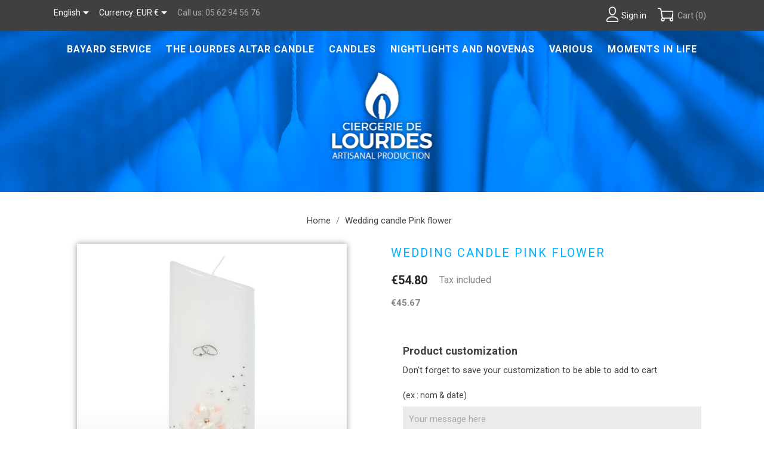

--- FILE ---
content_type: text/html; charset=utf-8
request_url: https://www.ciergerie-lourdes.com/boutique/en/accueil/178-bougie-de-mariage-fleur-rose.html
body_size: 15809
content:
<!doctype html>
<html lang="en">

  <head>
    
      
  <meta charset="utf-8">


  <meta http-equiv="x-ua-compatible" content="ie=edge">



  <link rel="canonical" href="https://www.ciergerie-lourdes.com/boutique/en/accueil/178-bougie-de-mariage-fleur-rose.html">

  <title>Wedding candle Pink flower</title>
  <meta name="description" content="">
  <meta name="keywords" content="">
    


  <meta name="viewport" content="width=device-width, initial-scale=1">



  <link rel="icon" type="image/vnd.microsoft.icon" href="/boutique/img/favicon.ico?1582280839">
  <link rel="shortcut icon" type="image/x-icon" href="/boutique/img/favicon.ico?1582280839">



    <link rel="stylesheet" href="//code.ionicframework.com/ionicons/2.0.1/css/ionicons.min.css" type="text/css" media="all">
  <link rel="stylesheet" href="//fonts.googleapis.com/css?family=Roboto:100,300,400,700" type="text/css" media="all">
  <link rel="stylesheet" href="https://www.ciergerie-lourdes.com/boutique/modules/an_theme/views/css/animate.min.css" type="text/css" media="screen">
  <link rel="stylesheet" href="https://www.ciergerie-lourdes.com/boutique/themes/musicstore/assets/cache/theme-6482cf188.css" type="text/css" media="all">




    <script type="text/javascript" src="//vjs.zencdn.net/ie8/1.1.2/videojs-ie8.min.js" ></script>
  <script type="text/javascript" src="//vjs.zencdn.net/5.8.8/video.js" ></script>


  <script type="text/javascript">
        var is_file_upload = "0";
        var is_required_label = " is required";
        var pixel_fc = "https:\/\/www.ciergerie-lourdes.com\/boutique\/en\/module\/pspixel\/FrontAjaxPixel";
        var prestashop = {"cart":{"products":[],"totals":{"total":{"type":"total","label":"Total","amount":0,"value":"\u20ac0.00"},"total_including_tax":{"type":"total","label":"Total (tax incl.)","amount":0,"value":"\u20ac0.00"},"total_excluding_tax":{"type":"total","label":"Total (tax excl.)","amount":0,"value":"\u20ac0.00"}},"subtotals":{"products":{"type":"products","label":"Subtotal","amount":0,"value":"\u20ac0.00"},"discounts":null,"shipping":{"type":"shipping","label":"Shipping","amount":0,"value":"Free"},"tax":null},"products_count":0,"summary_string":"0 items","vouchers":{"allowed":1,"added":[]},"discounts":[],"minimalPurchase":0,"minimalPurchaseRequired":""},"currency":{"name":"Euro","iso_code":"EUR","iso_code_num":"978","sign":"\u20ac"},"customer":{"lastname":null,"firstname":null,"email":null,"birthday":null,"newsletter":null,"newsletter_date_add":null,"optin":null,"website":null,"company":null,"siret":null,"ape":null,"is_logged":false,"gender":{"type":null,"name":null},"addresses":[]},"language":{"name":"English (English)","iso_code":"en","locale":"en-US","language_code":"en-us","is_rtl":"0","date_format_lite":"m\/d\/Y","date_format_full":"m\/d\/Y H:i:s","id":5},"page":{"title":"","canonical":null,"meta":{"title":"Wedding candle Pink flower","description":"","keywords":"","robots":"index"},"page_name":"product","body_classes":{"lang-en":true,"lang-rtl":false,"country-FR":true,"currency-EUR":true,"layout-full-width":true,"page-product":true,"tax-display-enabled":true,"product-id-178":true,"product-Wedding candle Pink flower":true,"product-id-category-2":true,"product-id-manufacturer-0":true,"product-id-supplier-0":true,"product-available-for-order":true,"product-customizable":true},"admin_notifications":[]},"shop":{"name":"Ciergerie de Lourdes","logo":"https:\/\/www.ciergerie-lourdes.com\/boutique\/modules\/eclogomanager\/views\/img\/logo5.png?1582280839","stores_icon":"\/boutique\/img\/logo_stores.png","favicon":"\/boutique\/img\/favicon.ico"},"urls":{"base_url":"https:\/\/www.ciergerie-lourdes.com\/boutique\/","current_url":"https:\/\/www.ciergerie-lourdes.com\/boutique\/en\/accueil\/178-bougie-de-mariage-fleur-rose.html","shop_domain_url":"https:\/\/www.ciergerie-lourdes.com","img_ps_url":"https:\/\/www.ciergerie-lourdes.com\/boutique\/img\/","img_cat_url":"https:\/\/www.ciergerie-lourdes.com\/boutique\/img\/c\/","img_lang_url":"https:\/\/www.ciergerie-lourdes.com\/boutique\/img\/l\/","img_prod_url":"https:\/\/www.ciergerie-lourdes.com\/boutique\/img\/p\/","img_manu_url":"https:\/\/www.ciergerie-lourdes.com\/boutique\/img\/m\/","img_sup_url":"https:\/\/www.ciergerie-lourdes.com\/boutique\/img\/su\/","img_ship_url":"https:\/\/www.ciergerie-lourdes.com\/boutique\/img\/s\/","img_store_url":"https:\/\/www.ciergerie-lourdes.com\/boutique\/img\/st\/","img_col_url":"https:\/\/www.ciergerie-lourdes.com\/boutique\/img\/co\/","img_url":"https:\/\/www.ciergerie-lourdes.com\/boutique\/themes\/musicstore\/assets\/img\/","css_url":"https:\/\/www.ciergerie-lourdes.com\/boutique\/themes\/musicstore\/assets\/css\/","js_url":"https:\/\/www.ciergerie-lourdes.com\/boutique\/themes\/musicstore\/assets\/js\/","pic_url":"https:\/\/www.ciergerie-lourdes.com\/boutique\/upload\/","pages":{"address":"https:\/\/www.ciergerie-lourdes.com\/boutique\/en\/address","addresses":"https:\/\/www.ciergerie-lourdes.com\/boutique\/en\/addresses","authentication":"https:\/\/www.ciergerie-lourdes.com\/boutique\/en\/login","cart":"https:\/\/www.ciergerie-lourdes.com\/boutique\/en\/cart","category":"https:\/\/www.ciergerie-lourdes.com\/boutique\/en\/index.php?controller=category","cms":"https:\/\/www.ciergerie-lourdes.com\/boutique\/en\/index.php?controller=cms","contact":"https:\/\/www.ciergerie-lourdes.com\/boutique\/en\/contact-us","discount":"https:\/\/www.ciergerie-lourdes.com\/boutique\/en\/discount","guest_tracking":"https:\/\/www.ciergerie-lourdes.com\/boutique\/en\/guest-tracking","history":"https:\/\/www.ciergerie-lourdes.com\/boutique\/en\/order-history","identity":"https:\/\/www.ciergerie-lourdes.com\/boutique\/en\/identity","index":"https:\/\/www.ciergerie-lourdes.com\/boutique\/en\/","my_account":"https:\/\/www.ciergerie-lourdes.com\/boutique\/en\/my-account","order_confirmation":"https:\/\/www.ciergerie-lourdes.com\/boutique\/en\/order-confirmation","order_detail":"https:\/\/www.ciergerie-lourdes.com\/boutique\/en\/index.php?controller=order-detail","order_follow":"https:\/\/www.ciergerie-lourdes.com\/boutique\/en\/order-follow","order":"https:\/\/www.ciergerie-lourdes.com\/boutique\/en\/order","order_return":"https:\/\/www.ciergerie-lourdes.com\/boutique\/en\/index.php?controller=order-return","order_slip":"https:\/\/www.ciergerie-lourdes.com\/boutique\/en\/credit-slip","pagenotfound":"https:\/\/www.ciergerie-lourdes.com\/boutique\/en\/page-not-found","password":"https:\/\/www.ciergerie-lourdes.com\/boutique\/en\/password-recovery","pdf_invoice":"https:\/\/www.ciergerie-lourdes.com\/boutique\/en\/index.php?controller=pdf-invoice","pdf_order_return":"https:\/\/www.ciergerie-lourdes.com\/boutique\/en\/index.php?controller=pdf-order-return","pdf_order_slip":"https:\/\/www.ciergerie-lourdes.com\/boutique\/en\/index.php?controller=pdf-order-slip","prices_drop":"https:\/\/www.ciergerie-lourdes.com\/boutique\/en\/prices-drop","product":"https:\/\/www.ciergerie-lourdes.com\/boutique\/en\/index.php?controller=product","search":"https:\/\/www.ciergerie-lourdes.com\/boutique\/en\/search","sitemap":"https:\/\/www.ciergerie-lourdes.com\/boutique\/en\/sitemap","stores":"https:\/\/www.ciergerie-lourdes.com\/boutique\/en\/stores","supplier":"https:\/\/www.ciergerie-lourdes.com\/boutique\/en\/supplier","register":"https:\/\/www.ciergerie-lourdes.com\/boutique\/en\/login?create_account=1","order_login":"https:\/\/www.ciergerie-lourdes.com\/boutique\/en\/order?login=1"},"alternative_langs":{"fr":"https:\/\/www.ciergerie-lourdes.com\/boutique\/fr\/accueil\/178-bougie-de-mariage-fleur-rose.html","it-it":"https:\/\/www.ciergerie-lourdes.com\/boutique\/it\/accueil\/178-bougie-de-mariage-fleur-rose.html","es-es":"https:\/\/www.ciergerie-lourdes.com\/boutique\/es\/accueil\/178-bougie-de-mariage-fleur-rose.html","en-us":"https:\/\/www.ciergerie-lourdes.com\/boutique\/en\/accueil\/178-bougie-de-mariage-fleur-rose.html"},"theme_assets":"\/boutique\/themes\/musicstore\/assets\/","actions":{"logout":"https:\/\/www.ciergerie-lourdes.com\/boutique\/en\/?mylogout="},"no_picture_image":{"bySize":{"small_default":{"url":"https:\/\/www.ciergerie-lourdes.com\/boutique\/img\/p\/en-default-small_default.jpg","width":98,"height":98},"thumb_cover":{"url":"https:\/\/www.ciergerie-lourdes.com\/boutique\/img\/p\/en-default-thumb_cover.jpg","width":100,"height":100},"cart_default":{"url":"https:\/\/www.ciergerie-lourdes.com\/boutique\/img\/p\/en-default-cart_default.jpg","width":125,"height":125},"home_default":{"url":"https:\/\/www.ciergerie-lourdes.com\/boutique\/img\/p\/en-default-home_default.jpg","width":250,"height":250},"medium_default":{"url":"https:\/\/www.ciergerie-lourdes.com\/boutique\/img\/p\/en-default-medium_default.jpg","width":452,"height":452},"large_default":{"url":"https:\/\/www.ciergerie-lourdes.com\/boutique\/img\/p\/en-default-large_default.jpg","width":800,"height":800}},"small":{"url":"https:\/\/www.ciergerie-lourdes.com\/boutique\/img\/p\/en-default-small_default.jpg","width":98,"height":98},"medium":{"url":"https:\/\/www.ciergerie-lourdes.com\/boutique\/img\/p\/en-default-home_default.jpg","width":250,"height":250},"large":{"url":"https:\/\/www.ciergerie-lourdes.com\/boutique\/img\/p\/en-default-large_default.jpg","width":800,"height":800},"legend":""}},"configuration":{"display_taxes_label":true,"display_prices_tax_incl":true,"is_catalog":false,"show_prices":true,"opt_in":{"partner":false},"quantity_discount":{"type":"price","label":"Price"},"voucher_enabled":1,"return_enabled":0},"field_required":[],"breadcrumb":{"links":[{"title":"Home","url":"https:\/\/www.ciergerie-lourdes.com\/boutique\/en\/"},{"title":"Wedding candle Pink flower","url":"https:\/\/www.ciergerie-lourdes.com\/boutique\/en\/accueil\/178-bougie-de-mariage-fleur-rose.html"}],"count":2},"link":{"protocol_link":"https:\/\/","protocol_content":"https:\/\/"},"time":1769207959,"static_token":"4b34902aba3ed64e8385177543a97fd3","token":"585ea51b05939f1cdee3abc44f0183df"};
        var static_blocks = [{"id_static_block":"2","id_static_block_template":"0","hook":"displayNav2","status":"1","custom_css":"0","title_active":"0","position":"1","css":"","date_from":"0000-00-00 00:00:00","date_to":"0000-00-00 00:00:00","date_add":"2019-12-12 17:30:06","date_upd":"2020-02-26 09:39:54","id_lang":"5","block_title":"Btn vitrine","content":"<p><a href=\"https:\/\/ciergerie-lourdes.com\/\"><img src=\"https:\/\/www.ciergerie-lourdes.com\/boutique\/img\/cms\/bouton\/btn_accueil.png\" alt=\"Retour page d'accueil\" width=\"224\" height=\"53\" \/><\/a><\/p>","id_group":"1","conditions":[]},{"id_static_block":"4","id_static_block_template":"0","hook":"footer","status":"1","custom_css":"0","title_active":"0","position":"3","css":"","date_from":"0000-00-00 00:00:00","date_to":"0000-00-00 00:00:00","date_add":"2020-07-15 09:32:02","date_upd":"2021-01-15 14:27:54","id_lang":"5","block_title":"Infos","content":"<p style=\"text-align:center;\"><span style=\"color:#323e4f;font-family:'Times New Roman', serif;font-size:14.666666984558105px;font-style:normal;font-weight:normal;letter-spacing:normal;text-indent:0px;text-transform:none;white-space:normal;word-spacing:0px;text-decoration:none;float:none;\">Les prix affich\u00e9s sont des tarifs \u00e0 l\u2019unit\u00e9, un d\u00e9gressif est appliqu\u00e9 en fonction des quantit\u00e9s.<\/span><br style=\"color:#323e4f;font-family:'Times New Roman', serif;font-size:14.666666984558105px;font-style:normal;font-weight:normal;letter-spacing:normal;text-indent:0px;text-transform:none;white-space:normal;word-spacing:0px;text-decoration:none;\" \/><span style=\"color:#323e4f;font-family:'Times New Roman', serif;font-size:14.666666984558105px;font-style:normal;font-weight:normal;letter-spacing:normal;text-indent:0px;text-transform:none;white-space:normal;word-spacing:0px;text-decoration:none;float:none;\">Pour des commande plus importantes n\u2019h\u00e9sitez pas \u00e0 nous contacter.<\/span><\/p>","id_group":"1","conditions":[]},{"id_static_block":"5","id_static_block_template":"0","hook":"displayFooterBefore","status":"1","custom_css":"1","title_active":"1","position":"4","css":"","date_from":"0000-00-00 00:00:00","date_to":"0000-00-00 00:00:00","date_add":"2021-02-23 08:23:11","date_upd":"2021-02-23 08:28:20","id_lang":"5","block_title":"Picto demo","content":"<p>Exp\u00e9dition<\/p>","id_group":"1","conditions":[]},{"id_static_block":"6","id_static_block_template":"0","hook":"leftColumn","status":"1","custom_css":"1","title_active":"0","position":"5","css":"text-align: center;","date_from":"0000-00-00 00:00:00","date_to":"0000-00-00 00:00:00","date_add":"2024-03-11 11:18:59","date_upd":"2025-04-15 15:24:43","id_lang":"5","block_title":"","content":"","id_group":"1","conditions":{"10":[{"id_static_block_html_rule_condition_group":"10","id_static_block":"6","id_static_block_html_rule_condition":"10","type":"category","operator":"notequals","value":"57"}]}}];
      </script>



  <!-- emarketing start -->


<!-- emarketing end --><script type="text/javascript" src="/boutique/js/jquery/jquery-1.11.0.min.js"></script><script type="text/javascript">
$(document).ready(function() {
	$('.static_block_content').each(function() {
		var ids = $(this).attr('id').split('_');
		var id_static_block = ids[1];
		if (typeof static_blocks !== 'undefined' && static_blocks.length) {
			for (var i = 0; i < static_blocks.length; i++) {
				if (id_static_block == parseInt(static_blocks[i].id_static_block)) {
					if (parseInt(static_blocks[i].id_static_block_template) && static_blocks[i].template) {
						$(this).html(static_blocks[i].template);
					} else {
						$(this).html(static_blocks[i].content);
					}
				}
			}
		}
	});
});
</script>

<script type="text/javascript">
	(window.gaDevIds=window.gaDevIds||[]).push('d6YPbH');
	(function(i,s,o,g,r,a,m){i['GoogleAnalyticsObject']=r;i[r]=i[r]||function(){
	(i[r].q=i[r].q||[]).push(arguments)},i[r].l=1*new Date();a=s.createElement(o),
	m=s.getElementsByTagName(o)[0];a.async=1;a.src=g;m.parentNode.insertBefore(a,m)
	})(window,document,'script','https://www.google-analytics.com/analytics.js','ga');

            ga('create', 'UA-158347081-2', 'auto');
                    ga('set', 'anonymizeIp', true);
                ga('send', 'pageview');
    
    ga('require', 'ec');
</script>

<!-- Facebook Pixel Code -->

<script>
    !function(f,b,e,v,n,t,s)
    {if(f.fbq)return;n=f.fbq=function(){n.callMethod? n.callMethod.apply(n,arguments):n.queue.push(arguments)};
    if(!f._fbq)f._fbq=n;n.push=n;n.loaded=!0;n.version='2.0';n.agent='plprestashop-download'; // n.agent to keep because of partnership
    n.queue=[];t=b.createElement(e);t.async=!0;
    t.src=v;s=b.getElementsByTagName(e)[0];
    s.parentNode.insertBefore(t,s)}(window, document,'script', 'https://connect.facebook.net/en_US/fbevents.js');

            fbq('init', '1968129650087741');
        
    fbq('track', 'PageView');
</script>

<noscript>
    <img height="1" width="1" style="display:none" src="https://www.facebook.com/tr?id=1968129650087741&ev=PageView&noscript=1"/>
</noscript>

<!-- End Facebook Pixel Code -->

<!-- Set Facebook Pixel Product Export -->
    <meta property="og:title" content="Wedding candle Pink flower">
    <meta property="og:description" content="">
    <meta property="og:url" content="https://www.ciergerie-lourdes.com/boutique/en/accueil/178-bougie-de-mariage-fleur-rose.html">
    <meta property="og:image" content="https://www.ciergerie-lourdes.com/boutique/483-medium_default/bougie-de-mariage-fleur-rose.jpg">
    <meta property="product:brand" content="">
    <meta property="product:availability" content="In stock">
    <meta property="product:condition" content="new">
    <meta property="product:price:amount" content="54.8">
    <meta property="product:price:currency" content="EUR">
    <meta property="product:retailer_item_id" content="178">
<!-- END OF Set Facebook Pixel Product Export -->

    
        <script>
            fbq('track', 'ViewContent', {content_name: 'Wedding candle Pink flower EN', content_ids: 178, content_type: 'product', value: 54.8, currency: 'EUR'});
        </script>
    

<script data-keepinline="true">
function doNotTrackMe()
{
    if (window.doNotTrack
    || navigator.doNotTrack
    || navigator.msDoNotTrack
    || (typeof window.external !== "undefined" && 'msTrackingProtectionEnabled' in window.external)
    ) {
        if (window.doNotTrack == "1"
        || navigator.doNotTrack == "yes"
        || navigator.doNotTrack == "1"
        || navigator.msDoNotTrack == "1"
        || (typeof window.external.msTrackingProtectionEnabled === "function"
            && window.external.msTrackingProtectionEnabled()
        )
        ) {
            return true; //enabled
        } else {
            return false;//disabled
        }
    } else {
        return false;//not supported
    }
}
</script>





    
  <meta property="og:type" content="product">
  <meta property="og:url" content="https://www.ciergerie-lourdes.com/boutique/en/accueil/178-bougie-de-mariage-fleur-rose.html">
  <meta property="og:title" content="Wedding candle Pink flower">
  <meta property="og:site_name" content="Ciergerie de Lourdes">
  <meta property="og:description" content="">
  <meta property="og:image" content="https://www.ciergerie-lourdes.com/boutique/483-large_default/bougie-de-mariage-fleur-rose.jpg">
  <meta property="product:pretax_price:amount" content="45.666667">
  <meta property="product:pretax_price:currency" content="EUR">
  <meta property="product:price:amount" content="54.8">
  <meta property="product:price:currency" content="EUR">
    <meta property="product:weight:value" content="800.000000">
  <meta property="product:weight:units" content="g">
  
  </head>

  <body id="product" class="lang-en country-fr currency-eur layout-full-width page-product tax-display-enabled product-id-178 product-wedding-candle-pink-flower product-id-category-2 product-id-manufacturer-0 product-id-supplier-0 product-available-for-order product-customizable">

    
      
    

    <main>
      
              

      <header id="header">
        
          <!--<div class="message-conges">La Ciergerie sera fermée du jeudi 12/12/2024 (Inventaire) au dimanche 05/01/2025.</div>-->

  <div class="header-banner">
    
  </div>


 


  <nav class="header-nav">
    <div class="container">
        <div class="row">
          <div class="hidden-sm-down">
            <div class="col-md-5 col-xs-12 wow fadeInDown">
              <div id="_desktop_language_selector">
  <div class="language-selector-wrapper">
    <span class="hidden-md-up">Language:</span>
    <div class="language-selector dropdown js-dropdown">
      <span class="expand-more hidden-sm-down" data-toggle="dropdown">English</span>
      <a data-target="#" data-toggle="dropdown" aria-haspopup="true" aria-expanded="false" class="hidden-sm-down">
        <i class="material-icons expand-more">&#xE5C5;</i>
      </a>
      <ul class="dropdown-menu hidden-sm-down">
                  <li >
            <a href="https://www.ciergerie-lourdes.com/boutique/fr/accueil/178-bougie-de-mariage-fleur-rose.html" class="dropdown-item">Français</a>
          </li>
                  <li >
            <a href="https://www.ciergerie-lourdes.com/boutique/it/accueil/178-bougie-de-mariage-fleur-rose.html" class="dropdown-item">Italiano</a>
          </li>
                  <li >
            <a href="https://www.ciergerie-lourdes.com/boutique/es/accueil/178-bougie-de-mariage-fleur-rose.html" class="dropdown-item">Español</a>
          </li>
                  <li  class="current" >
            <a href="https://www.ciergerie-lourdes.com/boutique/en/accueil/178-bougie-de-mariage-fleur-rose.html" class="dropdown-item">English</a>
          </li>
              </ul>
      <select class="link hidden-md-up">
                  <option value="https://www.ciergerie-lourdes.com/boutique/fr/accueil/178-bougie-de-mariage-fleur-rose.html">Français</option>
                  <option value="https://www.ciergerie-lourdes.com/boutique/it/accueil/178-bougie-de-mariage-fleur-rose.html">Italiano</option>
                  <option value="https://www.ciergerie-lourdes.com/boutique/es/accueil/178-bougie-de-mariage-fleur-rose.html">Español</option>
                  <option value="https://www.ciergerie-lourdes.com/boutique/en/accueil/178-bougie-de-mariage-fleur-rose.html" selected="selected">English</option>
              </select>
    </div>
  </div>
</div>
<div id="_desktop_currency_selector">
  <div class="currency-selector dropdown js-dropdown">
    <span>Currency:</span>
    <span class="expand-more _gray-darker hidden-sm-down" data-toggle="dropdown">EUR €</span>
    <a data-target="#" data-toggle="dropdown" aria-haspopup="true" aria-expanded="false" class="hidden-sm-down">
      <i class="material-icons expand-more">&#xE5C5;</i>
    </a>
    <ul class="dropdown-menu hidden-sm-down" aria-labelledby="dLabel">
              <li  class="current" >
          <a title="Euro" rel="nofollow" href="https://www.ciergerie-lourdes.com/boutique/en/accueil/178-bougie-de-mariage-fleur-rose.html?SubmitCurrency=1&amp;id_currency=1" class="dropdown-item">EUR €</a>
        </li>
              <li >
          <a title="Livre sterling" rel="nofollow" href="https://www.ciergerie-lourdes.com/boutique/en/accueil/178-bougie-de-mariage-fleur-rose.html?SubmitCurrency=1&amp;id_currency=2" class="dropdown-item">GBP £</a>
        </li>
          </ul>
    <select class="link hidden-md-up">
              <option value="https://www.ciergerie-lourdes.com/boutique/en/accueil/178-bougie-de-mariage-fleur-rose.html?SubmitCurrency=1&amp;id_currency=1" selected="selected">EUR €</option>
              <option value="https://www.ciergerie-lourdes.com/boutique/en/accueil/178-bougie-de-mariage-fleur-rose.html?SubmitCurrency=1&amp;id_currency=2">GBP £</option>
          </select>
  </div>
</div>
<div id="_desktop_contact_link">
  <div id="contact-link">
                Call us: <span>05 62 94 56 76</span>
      </div>
</div>

            </div>
            <div class="col-md-7 right-nav wow fadeInDown">
                <div id="_desktop_user_info">
  <div class="user-info">
          <a
        href="https://www.ciergerie-lourdes.com/boutique/en/my-account"
        title="Log in to your customer account"
        rel="nofollow"
      >
        <i class="user_sing_in"></i>
        <span class="hidden-sm-down">Sign in</span>
      </a>
      </div>
</div>
<div id="_desktop_cart">
  <div class="blockcart cart-preview inactive" data-refresh-url="//www.ciergerie-lourdes.com/boutique/en/module/ps_shoppingcart/ajax">
    <div class="header">
              <i class="shopping-cart"></i>
        <span class="hidden-sm-down">Cart</span>
        <span class="cart-products-count">(0)</span>
          </div>
  </div>
</div>

            </div>
          </div>
          <div class="hidden-md-up text-xs-center mobile">
            <div class="pull-xs-left" id="menu-icon">
              <i class="material-icons d-inline">&#xE5D2;</i>
            </div>
            <div class="pull-xs-right" id="_mobile_cart"></div>
            <div class="pull-xs-right" id="_mobile_user_info"></div>
            <div class="pull-xs-right" id="_mobile_search"></div>
            <div class="top-logo" id="_mobile_logo"></div>
            <div class="clearfix"></div>
          </div>
        </div>
    </div>
  </nav>



  <div class="header-top">
	   
	     
              <div class="hidden-sm-down" id="_desktop_logo">
                <a href="https://www.ciergerie-lourdes.com/boutique/">
                  <img class="logo img-responsive" src="https://www.ciergerie-lourdes.com/boutique/modules/eclogomanager/views/img/logo5.png?1582280839" alt="Ciergerie de Lourdes">
                </a>
              </div>

              

<div class="menu js-top-menu position-static hidden-sm-down" id="_desktop_top_menu">
    
          <ul class="container top-menu" id="top-menu" data-depth="0">
                    <li class="link" id="lnk-bayard-service">
                          <a
                class="dropdown-item"
                href="https://www.ciergerie-lourdes.com/boutique/fr/57-dioceses-de-france" data-depth="0"
                              >
                                Bayard service
              </a>
                          </li>
                    <li class="category" id="category-51">
                          <a
                class="dropdown-item"
                href="https://www.ciergerie-lourdes.com/boutique/en/51-the-lourdes-altar-candle" data-depth="0"
                              >
                                                                      <span class="pull-xs-right hidden-md-up">
                    <span data-target="#top_sub_menu_18192" data-toggle="collapse" class="navbar-toggler collapse-icons">
                      <i class="material-icons add">&#xE313;</i>
                      <i class="material-icons remove">&#xE316;</i>
                    </span>
                  </span>
                                The Lourdes Altar Candle
              </a>
                            <div  class="popover sub-menu js-sub-menu collapse" id="top_sub_menu_18192">
                
          <ul class="container top-menu"  data-depth="1">
                    <li class="category" id="category-52">
                          <a
                class="dropdown-item dropdown-submenu"
                href="https://www.ciergerie-lourdes.com/boutique/en/52-soaked-altar-candles" data-depth="1"
                              >
                                Soaked Altar Candles
              </a>
                          </li>
                    <li class="category" id="category-53">
                          <a
                class="dropdown-item dropdown-submenu"
                href="https://www.ciergerie-lourdes.com/boutique/en/53-moulded-altar-candles" data-depth="1"
                              >
                                Moulded Altar Candles
              </a>
                          </li>
              </ul>
    
              </div>
                          </li>
                    <li class="category" id="category-54">
                          <a
                class="dropdown-item"
                href="https://www.ciergerie-lourdes.com/boutique/en/54-candles" data-depth="0"
                              >
                                                                      <span class="pull-xs-right hidden-md-up">
                    <span data-target="#top_sub_menu_47264" data-toggle="collapse" class="navbar-toggler collapse-icons">
                      <i class="material-icons add">&#xE313;</i>
                      <i class="material-icons remove">&#xE316;</i>
                    </span>
                  </span>
                                Candles
              </a>
                            <div  class="popover sub-menu js-sub-menu collapse" id="top_sub_menu_47264">
                
          <ul class="container top-menu"  data-depth="1">
                    <li class="category" id="category-3">
                          <a
                class="dropdown-item dropdown-submenu"
                href="https://www.ciergerie-lourdes.com/boutique/en/3-altar-candles" data-depth="1"
                              >
                                                                      <span class="pull-xs-right hidden-md-up">
                    <span data-target="#top_sub_menu_60513" data-toggle="collapse" class="navbar-toggler collapse-icons">
                      <i class="material-icons add">&#xE313;</i>
                      <i class="material-icons remove">&#xE316;</i>
                    </span>
                  </span>
                                Altar candles
              </a>
                            <div  class="collapse" id="top_sub_menu_60513">
                
          <ul class="container top-menu"  data-depth="2">
                    <li class="category" id="category-4">
                          <a
                class="dropdown-item"
                href="https://www.ciergerie-lourdes.com/boutique/en/4-communion-candles" data-depth="2"
                              >
                                Communion candles
              </a>
                          </li>
                    <li class="category" id="category-44">
                          <a
                class="dropdown-item"
                href="https://www.ciergerie-lourdes.com/boutique/en/44-wedding-candles" data-depth="2"
                              >
                                Wedding candles
              </a>
                          </li>
                    <li class="category" id="category-45">
                          <a
                class="dropdown-item"
                href="https://www.ciergerie-lourdes.com/boutique/en/45-baptism-candles" data-depth="2"
                              >
                                Baptism candles
              </a>
                          </li>
              </ul>
    
              </div>
                          </li>
                    <li class="category" id="category-6">
                          <a
                class="dropdown-item dropdown-submenu"
                href="https://www.ciergerie-lourdes.com/boutique/en/6-candles" data-depth="1"
                              >
                                                                      <span class="pull-xs-right hidden-md-up">
                    <span data-target="#top_sub_menu_84148" data-toggle="collapse" class="navbar-toggler collapse-icons">
                      <i class="material-icons add">&#xE313;</i>
                      <i class="material-icons remove">&#xE316;</i>
                    </span>
                  </span>
                                Candles
              </a>
                            <div  class="collapse" id="top_sub_menu_84148">
                
          <ul class="container top-menu"  data-depth="2">
                    <li class="category" id="category-25">
                          <a
                class="dropdown-item"
                href="https://www.ciergerie-lourdes.com/boutique/en/25-raw-candles" data-depth="2"
                              >
                                Raw candles
              </a>
                          </li>
                    <li class="category" id="category-28">
                          <a
                class="dropdown-item"
                href="https://www.ciergerie-lourdes.com/boutique/en/28-communion-candles" data-depth="2"
                              >
                                Communion candles
              </a>
                          </li>
                    <li class="category" id="category-33">
                          <a
                class="dropdown-item"
                href="https://www.ciergerie-lourdes.com/boutique/en/33-candles-of-the-apparition" data-depth="2"
                              >
                                Candles of the Apparition
              </a>
                          </li>
                    <li class="category" id="category-31">
                          <a
                class="dropdown-item"
                href="https://www.ciergerie-lourdes.com/boutique/en/31-altar-candles" data-depth="2"
                              >
                                Altar candles
              </a>
                          </li>
                    <li class="category" id="category-30">
                          <a
                class="dropdown-item"
                href="https://www.ciergerie-lourdes.com/boutique/en/30-wedding-candles" data-depth="2"
                              >
                                Wedding candles
              </a>
                          </li>
                    <li class="category" id="category-29">
                          <a
                class="dropdown-item"
                href="https://www.ciergerie-lourdes.com/boutique/en/29-birth-baptism-candles" data-depth="2"
                              >
                                Birth &amp; Baptism candles
              </a>
                          </li>
              </ul>
    
              </div>
                          </li>
              </ul>
    
              </div>
                          </li>
                    <li class="category" id="category-55">
                          <a
                class="dropdown-item"
                href="https://www.ciergerie-lourdes.com/boutique/en/55-nightlights-and-novenas" data-depth="0"
                              >
                                                                      <span class="pull-xs-right hidden-md-up">
                    <span data-target="#top_sub_menu_18401" data-toggle="collapse" class="navbar-toggler collapse-icons">
                      <i class="material-icons add">&#xE313;</i>
                      <i class="material-icons remove">&#xE316;</i>
                    </span>
                  </span>
                                Nightlights and Novenas
              </a>
                            <div  class="popover sub-menu js-sub-menu collapse" id="top_sub_menu_18401">
                
          <ul class="container top-menu"  data-depth="1">
                    <li class="category" id="category-9">
                          <a
                class="dropdown-item dropdown-submenu"
                href="https://www.ciergerie-lourdes.com/boutique/en/9-nightlights" data-depth="1"
                              >
                                                                      <span class="pull-xs-right hidden-md-up">
                    <span data-target="#top_sub_menu_79782" data-toggle="collapse" class="navbar-toggler collapse-icons">
                      <i class="material-icons add">&#xE313;</i>
                      <i class="material-icons remove">&#xE316;</i>
                    </span>
                  </span>
                                Nightlights
              </a>
                            <div  class="collapse" id="top_sub_menu_79782">
                
          <ul class="container top-menu"  data-depth="2">
                    <li class="category" id="category-23">
                          <a
                class="dropdown-item"
                href="https://www.ciergerie-lourdes.com/boutique/en/23-votives" data-depth="2"
                              >
                                Votives
              </a>
                          </li>
                    <li class="category" id="category-50">
                          <a
                class="dropdown-item"
                href="https://www.ciergerie-lourdes.com/boutique/en/50-3-day-nightlight" data-depth="2"
                              >
                                3 day nightlight
              </a>
                          </li>
              </ul>
    
              </div>
                          </li>
                    <li class="category" id="category-13">
                          <a
                class="dropdown-item dropdown-submenu"
                href="https://www.ciergerie-lourdes.com/boutique/en/13-novenas-" data-depth="1"
                              >
                                Novenas
              </a>
                          </li>
              </ul>
    
              </div>
                          </li>
                    <li class="category" id="category-12">
                          <a
                class="dropdown-item"
                href="https://www.ciergerie-lourdes.com/boutique/en/12-various-" data-depth="0"
                              >
                                                                      <span class="pull-xs-right hidden-md-up">
                    <span data-target="#top_sub_menu_74496" data-toggle="collapse" class="navbar-toggler collapse-icons">
                      <i class="material-icons add">&#xE313;</i>
                      <i class="material-icons remove">&#xE316;</i>
                    </span>
                  </span>
                                Various
              </a>
                            <div  class="popover sub-menu js-sub-menu collapse" id="top_sub_menu_74496">
                
          <ul class="container top-menu"  data-depth="1">
                    <li class="category" id="category-11">
                          <a
                class="dropdown-item dropdown-submenu"
                href="https://www.ciergerie-lourdes.com/boutique/en/11-candlesticks" data-depth="1"
                              >
                                Candlesticks
              </a>
                          </li>
                    <li class="category" id="category-17">
                          <a
                class="dropdown-item dropdown-submenu"
                href="https://www.ciergerie-lourdes.com/boutique/en/17-charcoal" data-depth="1"
                              >
                                Charcoal
              </a>
                          </li>
                    <li class="category" id="category-16">
                          <a
                class="dropdown-item dropdown-submenu"
                href="https://www.ciergerie-lourdes.com/boutique/en/16-incense" data-depth="1"
                              >
                                                                      <span class="pull-xs-right hidden-md-up">
                    <span data-target="#top_sub_menu_75471" data-toggle="collapse" class="navbar-toggler collapse-icons">
                      <i class="material-icons add">&#xE313;</i>
                      <i class="material-icons remove">&#xE316;</i>
                    </span>
                  </span>
                                Incense
              </a>
                            <div  class="collapse" id="top_sub_menu_75471">
                
          <ul class="container top-menu"  data-depth="2">
                    <li class="category" id="category-46">
                          <a
                class="dropdown-item"
                href="https://www.ciergerie-lourdes.com/boutique/en/46-incense-beans" data-depth="2"
                              >
                                Incense Beans
              </a>
                          </li>
                    <li class="category" id="category-47">
                          <a
                class="dropdown-item"
                href="https://www.ciergerie-lourdes.com/boutique/en/47-incense-stick" data-depth="2"
                              >
                                Incense Stick
              </a>
                          </li>
              </ul>
    
              </div>
                          </li>
                    <li class="category" id="category-10">
                          <a
                class="dropdown-item dropdown-submenu"
                href="https://www.ciergerie-lourdes.com/boutique/en/10-torches" data-depth="1"
                              >
                                Torches
              </a>
                          </li>
              </ul>
    
              </div>
                          </li>
                    <li class="category" id="category-37">
                          <a
                class="dropdown-item"
                href="https://www.ciergerie-lourdes.com/boutique/en/37-moments-in-life" data-depth="0"
                              >
                                                                      <span class="pull-xs-right hidden-md-up">
                    <span data-target="#top_sub_menu_17209" data-toggle="collapse" class="navbar-toggler collapse-icons">
                      <i class="material-icons add">&#xE313;</i>
                      <i class="material-icons remove">&#xE316;</i>
                    </span>
                  </span>
                                Moments in life
              </a>
                            <div  class="popover sub-menu js-sub-menu collapse" id="top_sub_menu_17209">
                
          <ul class="container top-menu"  data-depth="1">
                    <li class="category" id="category-39">
                          <a
                class="dropdown-item dropdown-submenu"
                href="https://www.ciergerie-lourdes.com/boutique/en/39-baptism" data-depth="1"
                              >
                                Baptism
              </a>
                          </li>
                    <li class="category" id="category-40">
                          <a
                class="dropdown-item dropdown-submenu"
                href="https://www.ciergerie-lourdes.com/boutique/en/40-communions" data-depth="1"
                              >
                                Communions
              </a>
                          </li>
                    <li class="category" id="category-41">
                          <a
                class="dropdown-item dropdown-submenu"
                href="https://www.ciergerie-lourdes.com/boutique/en/41-weddings" data-depth="1"
                              >
                                Weddings
              </a>
                          </li>
              </ul>
    
              </div>
                          </li>
              </ul>
    
    <div class="clearfix"></div>
</div>

              <div class="clearfix"></div>
        
	                   
      <div id="mobile_top_menu_wrapper" class="row hidden-md-up" style="display:none;">
        <div class="js-top-menu mobile" id="_mobile_top_menu"></div>
        <div class="js-top-menu-bottom">
          <div id="_mobile_currency_selector"></div>
          <div id="_mobile_language_selector"></div>
          <div id="_mobile_contact_link"></div>
        </div>
      </div>
      
  </div>
  





<!-- Global site tag (gtag.js) - Google Ads: 629073645 -->
<script async src="https://www.googletagmanager.com/gtag/js?id=AW-629073645"></script>
<script>
  window.dataLayer = window.dataLayer || [];
  function gtag(){dataLayer.push(arguments);}
  gtag('js', new Date());

  gtag('config', 'AW-629073645');
</script>
        
      </header>

      
        
<aside id="notifications">
  <div class="container">
    
    
    
      </div>
</aside>
      

      <section id="wrapper">
        <div class="container">
          
            <nav data-depth="2" class="breadcrumb hidden-sm-down wow fadeInLeft" data-wow-duration="1s" data-wow-delay="0.5s">
  <ol itemscope itemtype="http://schema.org/BreadcrumbList">
          
        <li itemprop="itemListElement" itemscope itemtype="http://schema.org/ListItem">
          <a itemprop="item" href="https://www.ciergerie-lourdes.com/boutique/en/">
            <span itemprop="name">Home</span>
          </a>
          <meta itemprop="position" content="1">
        </li>
      
          
        <li itemprop="itemListElement" itemscope itemtype="http://schema.org/ListItem">
          <a itemprop="item" href="https://www.ciergerie-lourdes.com/boutique/en/accueil/178-bougie-de-mariage-fleur-rose.html">
            <span itemprop="name">Wedding candle Pink flower</span>
          </a>
          <meta itemprop="position" content="2">
        </li>
      
      </ol>
</nav>
          

          

          
  <div id="content-wrapper">
    

  <section id="main" itemscope itemtype="https://schema.org/Product">
    <meta itemprop="url" content="https://www.ciergerie-lourdes.com/boutique/en/accueil/178-bougie-de-mariage-fleur-rose.html">

    <div class="row">
      <div class="col-md-6">
        
          <section class="page-content" id="content">
            
              
                <ul class="product-flags">
                                  </ul>
              

              
                <div class="images-container">
  
    <div class="product-cover">
      <img class="js-qv-product-cover" src="https://www.ciergerie-lourdes.com/boutique/483-large_default/bougie-de-mariage-fleur-rose.jpg" alt="" title="" style="width:100%;" itemprop="image">
      <div class="layer hidden-sm-down" data-toggle="modal" data-target="#product-modal">
        <i class="material-icons zoom-in">&#xE8FF;</i>
      </div>
    </div>
  

  
    <div class="js-qv-mask mask">
      <ul class="product-images js-qv-product-images">
                  <li class="thumb-container">
            <img
              class="thumb js-thumb  selected "
              data-image-medium-src="https://www.ciergerie-lourdes.com/boutique/483-medium_default/bougie-de-mariage-fleur-rose.jpg"
              data-image-large-src="https://www.ciergerie-lourdes.com/boutique/483-large_default/bougie-de-mariage-fleur-rose.jpg"
              src="https://www.ciergerie-lourdes.com/boutique/483-thumb_cover/bougie-de-mariage-fleur-rose.jpg"
              alt=""
              title=""
              width="100"
              itemprop="image"
            >
          </li>
              </ul>
    </div>
  
</div>

              
              <div class="scroll-box-arrows">
                <i class="material-icons left">&#xE314;</i>
                <i class="material-icons right">&#xE315;</i>
              </div>

            
          </section>
        
        </div>
        <div class="col-md-6">
          
            
              <h1 class="h1" itemprop="name">Wedding candle Pink flower</h1>
            
          
          
              <div class="product-prices">
    
          

    
      <div
        class="product-price h5 "
        itemprop="offers"
        itemscope
        itemtype="https://schema.org/Offer"
      >
        <link itemprop="availability" href="https://schema.org/InStock"/>
        <meta itemprop="priceCurrency" content="EUR">

        <div class="current-price">
          <span itemprop="price" content="54.8">€54.80</span>

                  </div>

        
                  
      </div>
    

    
          

    
          

    
          

    

    <div class="tax-shipping-delivery-label">
              Tax included
            
      <br /><div id="lyoshowvatfree" style="margin-top:2px;"><strong style="color: #878787; font-size:15px;">€45.67 </strong></div>
    </div>
  </div>
          

          <div class="product-information">
            
              <div id="product-description-short-178" itemprop="description"></div>
            

                          
                <section class="product-customization">
      <div class="card card-block">
      <h3 class="h4 card-title">Product customization</h3>
      Don&#039;t forget to save your customization to be able to add to cart

      
        <form method="post" action="https://www.ciergerie-lourdes.com/boutique/en/accueil/178-bougie-de-mariage-fleur-rose.html" enctype="multipart/form-data">
          <ul class="clearfix">
                          <li class="product-customization-item">
                <label> (ex : nom &amp; date)</label>
                                  <textarea placeholder="Your message here" class="product-message" maxlength="250"  name="textField45"></textarea>
                  <small class="pull-xs-right">250 char. max</small>
                                                </li>
                      </ul>
          <div class="clearfix">
            <button class="btn btn-primary pull-xs-right" type="submit" name="submitCustomizedData">Save Customization</button>
          </div>
        </form>
      

    </div>
  </section>
              
            
            <div class="product-actions">
              
                <form action="https://www.ciergerie-lourdes.com/boutique/en/cart" method="post" id="add-to-cart-or-refresh">
                  <input type="hidden" name="token" value="4b34902aba3ed64e8385177543a97fd3">
                  <input type="hidden" name="id_product" value="178" id="product_page_product_id">
                  <input type="hidden" name="id_customization" value="0" id="product_customization_id">

                  
                    <div class="product-variants">
  </div>
                  

                  
                                      

                  
                    <section class="product-discounts">
  </section>
                  

                  
                    <div class="product-add-to-cart">
      <span class="control-label">Quantity</span>

    
      <div class="product-quantity">
        <div class="qty">
          <input
            type="text"
            name="qty"
            id="quantity_wanted"
            value="1"
            class="input-group"
            min="1"
          >
        </div>

        <div class="add">
          <button
            class="btn btn-primary add-to-cart"
            data-button-action="add-to-cart"
            type="submit"
                          disabled
                      >
            <i class="material-icons shopping-cart">&#xE547;</i>
            Add to cart
          </button>

          
            <span id="product-availability">
                                                <i class="material-icons product-unavailable">&#xE14B;</i>
                                Out-of-Stock
                          </span>
          

        </div>
      </div>
      <div class="clearfix"></div>
    

    
      <p class="product-minimal-quantity">
              </p>
    
  </div>
                  

                  
                    <div class="product-additional-info">
  
      <div class="social-sharing">
      <span>Share</span>
      <ul>
                  <li class="facebook"><a href="http://www.facebook.com/sharer.php?u=https://www.ciergerie-lourdes.com/boutique/en/accueil/178-bougie-de-mariage-fleur-rose.html" title="Share" target="_blank">
		  <span class="anicon-facebook"></span>
		  <span class="social-sharing-label">Share</span></a></li>
                  <li class="twitter"><a href="https://twitter.com/intent/tweet?text=Wedding candle Pink flower https://www.ciergerie-lourdes.com/boutique/en/accueil/178-bougie-de-mariage-fleur-rose.html" title="Tweet" target="_blank">
		  <span class="anicon-twitter"></span>
		  <span class="social-sharing-label">Tweet</span></a></li>
                  <li class="pinterest"><a href="http://www.pinterest.com/pin/create/button/?media=https://www.ciergerie-lourdes.com/boutique/483/bougie-de-mariage-fleur-rose.jpg&amp;url=https://www.ciergerie-lourdes.com/boutique/en/accueil/178-bougie-de-mariage-fleur-rose.html" title="Pinterest" target="_blank">
		  <span class="anicon-pinterest"></span>
		  <span class="social-sharing-label">Pinterest</span></a></li>
              </ul>
    </div>
  

</div>
                  

                  
                    <input class="product-refresh ps-hidden-by-js" name="refresh" type="submit" value="Refresh">
                  
                </form>
              

            </div>

            
              <div class="anthemeblocks-reassurance">
<ul>
	<li><div class="anthemeblocks-reassurance-item"><a href="#"><img src="/boutique/modules/anthemeblocks/images/591404ad4cb84.jpg" alt="100% Secure Payment 100% Secure Payment">
<p>100% Secure Payment 100% Secure Payment</p>
</a>   </div></li>
	<li><div class="anthemeblocks-reassurance-item"><a href="#"><img src="/boutique/modules/anthemeblocks/images/591404c17545a.jpg" alt="100% Secure Payment  Free deli">
<p>100% Secure Payment  Free deli</p>
</a>   </div></li>
</ul>
</div>
            


        </div>
      </div>
    </div>
	
            
              <div class="tabs">
                <ul class="nav nav-tabs">
                                    <li class="nav-item">
                    <a class="nav-link active" data-toggle="tab" href="#description">
                      Description
                    </a>
                  </li>
                                    <li class="nav-item">
                    <a class="nav-link" data-toggle="tab" href="#product-details">
                      Product Details
                    </a>
                  </li>
                                                      <li class="nav-item">
                    <a class="nav-link" data-toggle="tab" href="#extra-0"></a>
                  </li>
                                  </ul>

                <div class="tab-content" id="tab-content">
                 <div class="tab-pane fade in active" id="description">
                   
                     <div class="product-description"><p>Packaging: INDIVIDUALLY IN A BOX <br />CUSTOMISABLE : YES</p></div>
                   
                 </div>

                 
                   <div class="tab-pane fade"
     id="product-details"
     data-product="{&quot;id_shop_default&quot;:&quot;1&quot;,&quot;id_manufacturer&quot;:&quot;0&quot;,&quot;id_supplier&quot;:&quot;0&quot;,&quot;reference&quot;:&quot;3349&quot;,&quot;is_virtual&quot;:&quot;0&quot;,&quot;delivery_in_stock&quot;:&quot;&quot;,&quot;delivery_out_stock&quot;:&quot;&quot;,&quot;id_category_default&quot;:&quot;2&quot;,&quot;on_sale&quot;:&quot;0&quot;,&quot;online_only&quot;:&quot;0&quot;,&quot;ecotax&quot;:0,&quot;minimal_quantity&quot;:&quot;1&quot;,&quot;low_stock_threshold&quot;:null,&quot;low_stock_alert&quot;:&quot;0&quot;,&quot;price&quot;:&quot;\u20ac54.80&quot;,&quot;unity&quot;:&quot;&quot;,&quot;unit_price_ratio&quot;:&quot;0.000000&quot;,&quot;additional_shipping_cost&quot;:&quot;0.00&quot;,&quot;customizable&quot;:&quot;1&quot;,&quot;text_fields&quot;:&quot;1&quot;,&quot;uploadable_files&quot;:&quot;0&quot;,&quot;redirect_type&quot;:&quot;301-category&quot;,&quot;id_type_redirected&quot;:&quot;0&quot;,&quot;available_for_order&quot;:&quot;1&quot;,&quot;available_date&quot;:&quot;0000-00-00&quot;,&quot;show_condition&quot;:&quot;0&quot;,&quot;condition&quot;:&quot;new&quot;,&quot;show_price&quot;:&quot;1&quot;,&quot;indexed&quot;:&quot;1&quot;,&quot;visibility&quot;:&quot;both&quot;,&quot;cache_default_attribute&quot;:&quot;0&quot;,&quot;advanced_stock_management&quot;:&quot;0&quot;,&quot;date_add&quot;:&quot;2022-03-02 13:35:01&quot;,&quot;date_upd&quot;:&quot;2025-07-24 16:57:10&quot;,&quot;pack_stock_type&quot;:&quot;3&quot;,&quot;meta_description&quot;:&quot;&quot;,&quot;meta_keywords&quot;:&quot;&quot;,&quot;meta_title&quot;:&quot;&quot;,&quot;link_rewrite&quot;:&quot;bougie-de-mariage-fleur-rose&quot;,&quot;name&quot;:&quot;Wedding candle Pink flower&quot;,&quot;description&quot;:&quot;&lt;p&gt;Packaging: INDIVIDUALLY IN A BOX &lt;br \/&gt;CUSTOMISABLE : YES&lt;\/p&gt;&quot;,&quot;description_short&quot;:&quot;&quot;,&quot;available_now&quot;:&quot;&quot;,&quot;available_later&quot;:&quot;&quot;,&quot;id&quot;:178,&quot;id_product&quot;:178,&quot;out_of_stock&quot;:2,&quot;new&quot;:0,&quot;id_product_attribute&quot;:&quot;0&quot;,&quot;quantity_wanted&quot;:1,&quot;extraContent&quot;:[{&quot;title&quot;:null,&quot;content&quot;:null,&quot;attr&quot;:{&quot;id&quot;:&quot;&quot;,&quot;class&quot;:&quot;&quot;},&quot;moduleName&quot;:&quot;anproductvideos&quot;}],&quot;allow_oosp&quot;:0,&quot;category&quot;:&quot;accueil&quot;,&quot;category_name&quot;:&quot;Home&quot;,&quot;link&quot;:&quot;https:\/\/www.ciergerie-lourdes.com\/boutique\/en\/accueil\/178-bougie-de-mariage-fleur-rose.html&quot;,&quot;attribute_price&quot;:0,&quot;price_tax_exc&quot;:45.666667,&quot;price_without_reduction&quot;:54.8,&quot;reduction&quot;:0,&quot;specific_prices&quot;:[],&quot;quantity&quot;:0,&quot;quantity_all_versions&quot;:0,&quot;id_image&quot;:&quot;en-default&quot;,&quot;features&quot;:[],&quot;attachments&quot;:[],&quot;virtual&quot;:0,&quot;pack&quot;:0,&quot;packItems&quot;:[],&quot;nopackprice&quot;:0,&quot;customization_required&quot;:false,&quot;rate&quot;:20,&quot;tax_name&quot;:&quot;TVA FR 20%&quot;,&quot;ecotax_rate&quot;:0,&quot;unit_price&quot;:&quot;&quot;,&quot;customizations&quot;:{&quot;fields&quot;:[{&quot;label&quot;:&quot;(ex : nom &amp; date)&quot;,&quot;id_customization_field&quot;:&quot;45&quot;,&quot;required&quot;:&quot;0&quot;,&quot;type&quot;:&quot;text&quot;,&quot;text&quot;:&quot;&quot;,&quot;input_name&quot;:&quot;textField45&quot;,&quot;is_customized&quot;:false}]},&quot;id_customization&quot;:0,&quot;is_customizable&quot;:true,&quot;show_quantities&quot;:false,&quot;quantity_label&quot;:&quot;Item&quot;,&quot;quantity_discounts&quot;:[],&quot;customer_group_discount&quot;:0,&quot;images&quot;:[{&quot;bySize&quot;:{&quot;small_default&quot;:{&quot;url&quot;:&quot;https:\/\/www.ciergerie-lourdes.com\/boutique\/483-small_default\/bougie-de-mariage-fleur-rose.jpg&quot;,&quot;width&quot;:98,&quot;height&quot;:98},&quot;thumb_cover&quot;:{&quot;url&quot;:&quot;https:\/\/www.ciergerie-lourdes.com\/boutique\/483-thumb_cover\/bougie-de-mariage-fleur-rose.jpg&quot;,&quot;width&quot;:100,&quot;height&quot;:100},&quot;cart_default&quot;:{&quot;url&quot;:&quot;https:\/\/www.ciergerie-lourdes.com\/boutique\/483-cart_default\/bougie-de-mariage-fleur-rose.jpg&quot;,&quot;width&quot;:125,&quot;height&quot;:125},&quot;home_default&quot;:{&quot;url&quot;:&quot;https:\/\/www.ciergerie-lourdes.com\/boutique\/483-home_default\/bougie-de-mariage-fleur-rose.jpg&quot;,&quot;width&quot;:250,&quot;height&quot;:250},&quot;medium_default&quot;:{&quot;url&quot;:&quot;https:\/\/www.ciergerie-lourdes.com\/boutique\/483-medium_default\/bougie-de-mariage-fleur-rose.jpg&quot;,&quot;width&quot;:452,&quot;height&quot;:452},&quot;large_default&quot;:{&quot;url&quot;:&quot;https:\/\/www.ciergerie-lourdes.com\/boutique\/483-large_default\/bougie-de-mariage-fleur-rose.jpg&quot;,&quot;width&quot;:800,&quot;height&quot;:800}},&quot;small&quot;:{&quot;url&quot;:&quot;https:\/\/www.ciergerie-lourdes.com\/boutique\/483-small_default\/bougie-de-mariage-fleur-rose.jpg&quot;,&quot;width&quot;:98,&quot;height&quot;:98},&quot;medium&quot;:{&quot;url&quot;:&quot;https:\/\/www.ciergerie-lourdes.com\/boutique\/483-home_default\/bougie-de-mariage-fleur-rose.jpg&quot;,&quot;width&quot;:250,&quot;height&quot;:250},&quot;large&quot;:{&quot;url&quot;:&quot;https:\/\/www.ciergerie-lourdes.com\/boutique\/483-large_default\/bougie-de-mariage-fleur-rose.jpg&quot;,&quot;width&quot;:800,&quot;height&quot;:800},&quot;legend&quot;:&quot;&quot;,&quot;cover&quot;:&quot;1&quot;,&quot;id_image&quot;:&quot;483&quot;,&quot;position&quot;:&quot;1&quot;,&quot;associatedVariants&quot;:[]}],&quot;cover&quot;:{&quot;bySize&quot;:{&quot;small_default&quot;:{&quot;url&quot;:&quot;https:\/\/www.ciergerie-lourdes.com\/boutique\/483-small_default\/bougie-de-mariage-fleur-rose.jpg&quot;,&quot;width&quot;:98,&quot;height&quot;:98},&quot;thumb_cover&quot;:{&quot;url&quot;:&quot;https:\/\/www.ciergerie-lourdes.com\/boutique\/483-thumb_cover\/bougie-de-mariage-fleur-rose.jpg&quot;,&quot;width&quot;:100,&quot;height&quot;:100},&quot;cart_default&quot;:{&quot;url&quot;:&quot;https:\/\/www.ciergerie-lourdes.com\/boutique\/483-cart_default\/bougie-de-mariage-fleur-rose.jpg&quot;,&quot;width&quot;:125,&quot;height&quot;:125},&quot;home_default&quot;:{&quot;url&quot;:&quot;https:\/\/www.ciergerie-lourdes.com\/boutique\/483-home_default\/bougie-de-mariage-fleur-rose.jpg&quot;,&quot;width&quot;:250,&quot;height&quot;:250},&quot;medium_default&quot;:{&quot;url&quot;:&quot;https:\/\/www.ciergerie-lourdes.com\/boutique\/483-medium_default\/bougie-de-mariage-fleur-rose.jpg&quot;,&quot;width&quot;:452,&quot;height&quot;:452},&quot;large_default&quot;:{&quot;url&quot;:&quot;https:\/\/www.ciergerie-lourdes.com\/boutique\/483-large_default\/bougie-de-mariage-fleur-rose.jpg&quot;,&quot;width&quot;:800,&quot;height&quot;:800}},&quot;small&quot;:{&quot;url&quot;:&quot;https:\/\/www.ciergerie-lourdes.com\/boutique\/483-small_default\/bougie-de-mariage-fleur-rose.jpg&quot;,&quot;width&quot;:98,&quot;height&quot;:98},&quot;medium&quot;:{&quot;url&quot;:&quot;https:\/\/www.ciergerie-lourdes.com\/boutique\/483-home_default\/bougie-de-mariage-fleur-rose.jpg&quot;,&quot;width&quot;:250,&quot;height&quot;:250},&quot;large&quot;:{&quot;url&quot;:&quot;https:\/\/www.ciergerie-lourdes.com\/boutique\/483-large_default\/bougie-de-mariage-fleur-rose.jpg&quot;,&quot;width&quot;:800,&quot;height&quot;:800},&quot;legend&quot;:&quot;&quot;,&quot;cover&quot;:&quot;1&quot;,&quot;id_image&quot;:&quot;483&quot;,&quot;position&quot;:&quot;1&quot;,&quot;associatedVariants&quot;:[]},&quot;has_discount&quot;:false,&quot;discount_type&quot;:null,&quot;discount_percentage&quot;:null,&quot;discount_percentage_absolute&quot;:null,&quot;discount_amount&quot;:null,&quot;discount_amount_to_display&quot;:null,&quot;price_amount&quot;:54.8,&quot;unit_price_full&quot;:&quot;&quot;,&quot;show_availability&quot;:true,&quot;availability_message&quot;:&quot;Out-of-Stock&quot;,&quot;availability_date&quot;:null,&quot;availability&quot;:&quot;unavailable&quot;}"
  >
  
              <div class="product-reference">
        <label class="label">Reference </label>
        <span itemprop="sku">3349</span>
      </div>
      

  
      

  
      

  
    <div class="product-out-of-stock">
      
    </div>
  

  
      

    
          <section class="product-features">
        <h3 class="h6">Specific References</h3>
          <dl class="data-sheet">
                      </dl>
      </section>
      

  
      
</div>
                 

                 
                                    

                                  <div class="tab-pane fade in " id="extra-0"  id="" class="">
                   
                 </div>
                               </div>
            
          </div>	
		
		
    
          

    
      <script type="text/javascript">
  var productCommentUpdatePostErrorMessage = 'Sorry, your review appreciation cannot be sent.';
  var productCommentAbuseReportErrorMessage = 'Sorry, your abuse report cannot be sent.';
</script>

<div class="row">
  <div class="col-md-12 col-sm-12" id="product-comments-list-header">
    <div class="comments-nb">
      <i class="material-icons" data-icon="chat"></i>
      Comments (0)
    </div>
      </div>
</div>

<div id="empty-product-comment" class="product-comment-list-item">
      <button class="btn btn-comment btn-comment-big post-product-comment">
      <i class="material-icons shopping-cart" data-icon="edit"></i>
      Be the first to write your review
    </button>
  </div>
<div class="row">
  <div class="col-md-12 col-sm-12"
       id="product-comments-list"
       data-list-comments-url="https://www.ciergerie-lourdes.com/boutique/en/module/productcomments/ListComments?id_product=178"
       data-update-comment-usefulness-url="https://www.ciergerie-lourdes.com/boutique/en/module/productcomments/UpdateCommentUsefulness"
       data-report-comment-url="https://www.ciergerie-lourdes.com/boutique/en/module/productcomments/ReportComment"
       data-comment-item-prototype="&lt;div class=&quot;product-comment-list-item row&quot; data-product-comment-id=&quot;@COMMENT_ID@&quot; data-product-id=&quot;@PRODUCT_ID@&quot;&gt;
  &lt;div class=&quot;col-md-3 col-sm-3 comment-infos&quot;&gt;
    &lt;div class=&quot;grade-stars&quot; data-grade=&quot;@COMMENT_GRADE@&quot;&gt;&lt;/div&gt;
    &lt;div class=&quot;comment-date&quot;&gt;
      @COMMENT_DATE@
    &lt;/div&gt;
    &lt;div class=&quot;comment-author&quot;&gt;
      By @CUSTOMER_NAME@
    &lt;/div&gt;
  &lt;/div&gt;

  &lt;div class=&quot;col-md-9 col-sm-9 comment-content&quot;&gt;
    &lt;h4&gt;@COMMENT_TITLE@&lt;/h4&gt;
    &lt;p&gt;@COMMENT_COMMENT@&lt;/p&gt;
    &lt;div class=&quot;comment-buttons btn-group&quot;&gt;
              &lt;a class=&quot;useful-review&quot;&gt;
          &lt;i class=&quot;material-icons thumb_up&quot; data-icon=&quot;thumb_up&quot;&gt;&lt;/i&gt;
          &lt;span class=&quot;useful-review-value&quot;&gt;@COMMENT_USEFUL_ADVICES@&lt;/span&gt;
        &lt;/a&gt;
        &lt;a class=&quot;not-useful-review&quot;&gt;
          &lt;i class=&quot;material-icons thumb_down&quot; data-icon=&quot;thumb_down&quot;&gt;&lt;/i&gt;
          &lt;span class=&quot;not-useful-review-value&quot;&gt;@COMMENT_NOT_USEFUL_ADVICES@&lt;/span&gt;
        &lt;/a&gt;
            &lt;a class=&quot;report-abuse&quot; title=&quot;Report abuse&quot;&gt;
        &lt;i class=&quot;material-icons outlined_flag&quot; data-icon=&quot;flag&quot;&gt;&lt;/i&gt;
      &lt;/a&gt;
    &lt;/div&gt;
  &lt;/div&gt;
&lt;/div&gt;
">
  </div>
</div>
<div class="row">
  <div class="col-md-12 col-sm-12" id="product-comments-list-footer">
    <div id="product-comments-list-pagination"></div>
      </div>
</div>


<script type="text/javascript">
  document.addEventListener("DOMContentLoaded", function() {
    const alertModal = $('#update-comment-usefulness-post-error');
    alertModal.on('hidden.bs.modal', function () {
      alertModal.modal('hide');
    });
  });
</script>

<div id="update-comment-usefulness-post-error" class="modal fade product-comment-modal" role="dialog" aria-hidden="true">
  <div class="modal-dialog" role="document">
    <div class="modal-content">
      <div class="modal-header">
        <h2>
          <i class="material-icons error" data-icon="error"></i>
          Your review appreciation cannot be sent
        </h2>
      </div>
      <div class="modal-body">
        <div class="row">
          <div class="col-md-12  col-sm-12" id="update-comment-usefulness-post-error-message">
            
          </div>
        </div>
        <div class="row">
          <div class="col-md-12  col-sm-12 post-comment-buttons">
            <button type="button" class="btn btn-comment btn-comment-huge" data-dismiss="modal" aria-label="OK">
              OK
            </button>
          </div>
        </div>
      </div>
    </div>
  </div>
</div>


<script type="text/javascript">
  document.addEventListener("DOMContentLoaded", function() {
    const confirmModal = $('#report-comment-confirmation');
    confirmModal.on('hidden.bs.modal', function () {
      confirmModal.modal('hide');
      confirmModal.trigger('modal:confirm', false);
    });

    $('.confirm-button', confirmModal).click(function() {
      confirmModal.trigger('modal:confirm', true);
    });
    $('.refuse-button', confirmModal).click(function() {
      confirmModal.trigger('modal:confirm', false);
    });
  });
</script>

<div id="report-comment-confirmation" class="modal fade product-comment-modal" role="dialog" aria-hidden="true">
  <div class="modal-dialog" role="document">
    <div class="modal-content">
      <div class="modal-header">
        <h2>
          <i class="material-icons feedback" data-icon="feedback"></i>
          Report comment
        </h2>
      </div>
      <div class="modal-body">
        <div class="row">
          <div class="col-md-12  col-sm-12" id="report-comment-confirmation-message">
            Are you sure that you want to report this comment?
          </div>
        </div>
        <div class="row">
          <div class="col-md-12  col-sm-12 post-comment-buttons">
            <button type="button" class="btn btn-comment-inverse btn-comment-huge refuse-button" data-dismiss="modal" aria-label="No">
              No
            </button>
            <button type="button" class="btn btn-comment btn-comment-huge confirm-button" data-dismiss="modal" aria-label="Yes">
              Yes
            </button>
          </div>
        </div>
      </div>
    </div>
  </div>
</div>


<script type="text/javascript">
  document.addEventListener("DOMContentLoaded", function() {
    const alertModal = $('#report-comment-posted');
    alertModal.on('hidden.bs.modal', function () {
      alertModal.modal('hide');
    });
  });
</script>

<div id="report-comment-posted" class="modal fade product-comment-modal" role="dialog" aria-hidden="true">
  <div class="modal-dialog" role="document">
    <div class="modal-content">
      <div class="modal-header">
        <h2>
          <i class="material-icons check_circle" data-icon="check_circle"></i>
          Report sent
        </h2>
      </div>
      <div class="modal-body">
        <div class="row">
          <div class="col-md-12  col-sm-12" id="report-comment-posted-message">
            Your report has been submitted and will be considered by a moderator.
          </div>
        </div>
        <div class="row">
          <div class="col-md-12  col-sm-12 post-comment-buttons">
            <button type="button" class="btn btn-comment btn-comment-huge" data-dismiss="modal" aria-label="OK">
              OK
            </button>
          </div>
        </div>
      </div>
    </div>
  </div>
</div>


<script type="text/javascript">
  document.addEventListener("DOMContentLoaded", function() {
    const alertModal = $('#report-comment-post-error');
    alertModal.on('hidden.bs.modal', function () {
      alertModal.modal('hide');
    });
  });
</script>

<div id="report-comment-post-error" class="modal fade product-comment-modal" role="dialog" aria-hidden="true">
  <div class="modal-dialog" role="document">
    <div class="modal-content">
      <div class="modal-header">
        <h2>
          <i class="material-icons error" data-icon="error"></i>
          Your report cannot be sent
        </h2>
      </div>
      <div class="modal-body">
        <div class="row">
          <div class="col-md-12  col-sm-12" id="report-comment-post-error-message">
            
          </div>
        </div>
        <div class="row">
          <div class="col-md-12  col-sm-12 post-comment-buttons">
            <button type="button" class="btn btn-comment btn-comment-huge" data-dismiss="modal" aria-label="OK">
              OK
            </button>
          </div>
        </div>
      </div>
    </div>
  </div>
</div>

<script type="text/javascript">
  var productCommentPostErrorMessage = 'Sorry, your review cannot be posted.';
</script>

<div id="post-product-comment-modal" class="modal fade product-comment-modal" role="dialog" aria-hidden="true">
  <div class="modal-dialog" role="document">
    <div class="modal-content">
      <div class="modal-header">
        <h2>Write your review</h2>
        <button type="button" class="close" data-dismiss="modal" aria-label="Close">
          <span aria-hidden="true">&times;</span>
        </button>
      </div>
      <div class="modal-body">
        <form id="post-product-comment-form" action="https://www.ciergerie-lourdes.com/boutique/en/module/productcomments/PostComment?id_product=178" method="POST">
          <div class="row">
            <div class="col-md-2 col-sm-2">
                              
                  <ul class="product-flags">
                                      </ul>
                

                
                  <div class="product-cover">
                                          <img class="js-qv-product-cover" src="https://www.ciergerie-lourdes.com/boutique/483-medium_default/bougie-de-mariage-fleur-rose.jpg" alt="" title="" style="width:100%;" itemprop="image">
                                      </div>
                
                          </div>
            <div class="col-md-4 col-sm-4">
              <h3>Wedding candle Pink flower</h3>
              
                <div itemprop="description"></div>
              
            </div>
            <div class="col-md-6 col-sm-6">
                              <ul id="criterions_list">
                                      <li>
                      <div class="criterion-rating">
                        <label>Quality:</label>
                        <div
                          class="grade-stars"
                          data-grade="3"
                          data-input="criterion[1]">
                        </div>
                      </div>
                    </li>
                                  </ul>
                          </div>
          </div>

          <div class="row">
                          <div class="col-md-8 col-sm-8">
                <label class="form-label" for="comment_title">Title<sup class="required">*</sup></label>
                <input name="comment_title" type="text" value=""/>
              </div>
              <div class="col-md-4 col-sm-4">
                <label class="form-label" for="customer_name">Your name<sup class="required">*</sup></label>
                <input name="customer_name" type="text" value=""/>
              </div>
                      </div>

          <div class="row">
            <div class="col-md-12 col-sm-12">
              <label class="form-label" for="comment_content">Review<sup class="required">*</sup></label>
            </div>
          </div>
          <div class="row">
            <div class="col-md-12 col-sm-12">
              <textarea name="comment_content"></textarea>
            </div>
          </div>

          <div class="row">
            <div class="col-md-12 col-sm-12">
              <div id="gdpr_consent" class="gdpr_module_71">
    <span class="custom-checkbox">
        <label class="psgdpr_consent_message">
            <input id="psgdpr_consent_checkbox_71" name="psgdpr_consent_checkbox" type="checkbox" value="1">
            <span><i class="material-icons rtl-no-flip checkbox-checked psgdpr_consent_icon"></i></span>
            <span></span>        </label>
    </span>
</div>

<script type="text/javascript">
    var psgdpr_front_controller = "https://www.ciergerie-lourdes.com/boutique/en/module/psgdpr/FrontAjaxGdpr";
    psgdpr_front_controller = psgdpr_front_controller.replace(/\amp;/g,'');
    var psgdpr_id_customer = "0";
    var psgdpr_customer_token = "da39a3ee5e6b4b0d3255bfef95601890afd80709";
    var psgdpr_id_guest = "0";
    var psgdpr_guest_token = "a1980f1867b18f6b136e184b36383670dd9ee497";

    document.addEventListener('DOMContentLoaded', function() {
        let psgdpr_id_module = "71";
        let parentForm = $('.gdpr_module_' + psgdpr_id_module).closest('form');

        let toggleFormActive = function() {
            let parentForm = $('.gdpr_module_' + psgdpr_id_module).closest('form');
            let checkbox = $('#psgdpr_consent_checkbox_' + psgdpr_id_module);
            let element = $('.gdpr_module_' + psgdpr_id_module);
            let iLoopLimit = 0;

            // Look for parent elements until we find a submit button, or reach a limit
            while(0 === element.nextAll('[type="submit"]').length &&  // Is there any submit type ?
                element.get(0) !== parentForm.get(0) &&  // the limit is the form
                element.length &&
                iLoopLimit != 1000) { // element must exit
                    element = element.parent();
                    iLoopLimit++;
            }

            if (checkbox.prop('checked') === true) {
                if (element.find('[type="submit"]').length > 0) {
                    element.find('[type="submit"]').removeAttr('disabled');
                } else {
                    element.nextAll('[type="submit"]').removeAttr('disabled');
                }
            } else {
                if (element.find('[type="submit"]').length > 0) {
                    element.find('[type="submit"]').attr('disabled', 'disabled');
                } else {
                    element.nextAll('[type="submit"]').attr('disabled', 'disabled');
                }
            }
        }

        // Triggered on page loading
        toggleFormActive();

        // Listener ion the checkbox click
        $(document).on('click' , '#psgdpr_consent_checkbox_'+psgdpr_id_module, function() {
            toggleFormActive();
        });

        $(document).on('submit', parentForm, function(event) {
            $.ajax({
                data: 'POST',
                url: psgdpr_front_controller,
                data: {
                    ajax: true,
                    action: 'AddLog',
                    id_customer: psgdpr_id_customer,
                    customer_token: psgdpr_customer_token,
                    id_guest: psgdpr_id_guest,
                    guest_token: psgdpr_guest_token,
                    id_module: psgdpr_id_module,
                },
                error: function (err) {
                    console.log(err);
                }
            });
        });
    });
</script>


            </div>
          </div>

          <div class="row">
            <div class="col-md-6 col-sm-6">
              <p class="required"><sup>*</sup> Required fields</p>
            </div>
            <div class="col-md-6 col-sm-6 post-comment-buttons">
              <button type="button" class="btn btn-comment-inverse btn-comment-big" data-dismiss="modal" aria-label="Cancel">
                Cancel
              </button>
              <button type="submit" class="btn btn-comment btn-comment-big">
                Send
              </button>
            </div>
          </div>
        </form>
      </div>
    </div>
  </div>
</div>

  
<script type="text/javascript">
  document.addEventListener("DOMContentLoaded", function() {
    const alertModal = $('#product-comment-posted-modal');
    alertModal.on('hidden.bs.modal', function () {
      alertModal.modal('hide');
    });
  });
</script>

<div id="product-comment-posted-modal" class="modal fade product-comment-modal" role="dialog" aria-hidden="true">
  <div class="modal-dialog" role="document">
    <div class="modal-content">
      <div class="modal-header">
        <h2>
          <i class="material-icons check_circle" data-icon="check_circle"></i>
          Review sent
        </h2>
      </div>
      <div class="modal-body">
        <div class="row">
          <div class="col-md-12  col-sm-12" id="product-comment-posted-modal-message">
            Your comment has been submitted and will be available once approved by a moderator.
          </div>
        </div>
        <div class="row">
          <div class="col-md-12  col-sm-12 post-comment-buttons">
            <button type="button" class="btn btn-comment btn-comment-huge" data-dismiss="modal" aria-label="OK">
              OK
            </button>
          </div>
        </div>
      </div>
    </div>
  </div>
</div>


<script type="text/javascript">
  document.addEventListener("DOMContentLoaded", function() {
    const alertModal = $('#product-comment-post-error');
    alertModal.on('hidden.bs.modal', function () {
      alertModal.modal('hide');
    });
  });
</script>

<div id="product-comment-post-error" class="modal fade product-comment-modal" role="dialog" aria-hidden="true">
  <div class="modal-dialog" role="document">
    <div class="modal-content">
      <div class="modal-header">
        <h2>
          <i class="material-icons error" data-icon="error"></i>
          Your review cannot be sent
        </h2>
      </div>
      <div class="modal-body">
        <div class="row">
          <div class="col-md-12  col-sm-12" id="product-comment-post-error-message">
            
          </div>
        </div>
        <div class="row">
          <div class="col-md-12  col-sm-12 post-comment-buttons">
            <button type="button" class="btn btn-comment btn-comment-huge" data-dismiss="modal" aria-label="OK">
              OK
            </button>
          </div>
        </div>
      </div>
    </div>
  </div>
</div>

				<script type="text/javascript">
					document.addEventListener('DOMContentLoaded', function() {
						var MBG = GoogleAnalyticEnhancedECommerce;
						MBG.setCurrency('EUR');
						MBG.addProductDetailView({"id":178,"name":"wedding-candle-pink-flower","category":"accueil","brand":"","variant":false,"type":"typical","position":"0","quantity":1,"list":"product","url":"https%3A%2F%2Fwww.ciergerie-lourdes.com%2Fboutique%2Fen%2Faccueil%2F178-bougie-de-mariage-fleur-rose.html","price":"\u20ac54.80"});
					});
				</script>
    

    
      <div class="modal fade js-product-images-modal" id="product-modal">
  <div class="modal-dialog" role="document">
    <div class="modal-content">
      <div class="modal-body">
                <figure>
          <img class="js-modal-product-cover product-cover-modal" width="800" src="https://www.ciergerie-lourdes.com/boutique/483-large_default/bougie-de-mariage-fleur-rose.jpg" alt="" title="" itemprop="image">
          <figcaption class="image-caption">
          
            <div id="product-description-short" itemprop="description"></div>
          
        </figcaption>
        </figure>
        <aside id="thumbnails" class="thumbnails js-thumbnails text-xs-center">
          
            <div class="js-modal-mask mask  nomargin ">
              <ul class="product-images js-modal-product-images">
                                  <li class="thumb-container">
                    <img data-image-large-src="https://www.ciergerie-lourdes.com/boutique/483-large_default/bougie-de-mariage-fleur-rose.jpg" class="thumb js-modal-thumb" src="https://www.ciergerie-lourdes.com/boutique/483-home_default/bougie-de-mariage-fleur-rose.jpg" alt="" title="" width="250" itemprop="image">
                  </li>
                              </ul>
            </div>
          
                  </aside>
      </div>
    </div><!-- /.modal-content -->
  </div><!-- /.modal-dialog -->
</div><!-- /.modal -->
    

    
      <footer class="page-footer">
        
          <!-- Footer content -->
        
      </footer>
    
  </section>


  </div>


          
        </div>
      </section>

      <footer id="footer">
        
          <div class="container">
  <div class="row">
    
      <div class="container">
 <div class="discounts-reas" >
 
    <a class="bottom-ban" href="#">
  <img src="/boutique/modules/anthemeblocks/images/6034b536e52f5.jpg" alt="Delivery - 24h / 72h">
    <p>Delivery - 24h / 72h</p>
</a>

    <a class="bottom-ban" href="#">
  <img src="/boutique/modules/anthemeblocks/images/6034b53ef2f0e.jpg" alt="Secure payment - CB / Visa / Mastercard">
    <p>Secure payment - CB / Visa / Mastercard</p>
</a>

    <a class="bottom-ban" href="#">
  <img src="/boutique/modules/anthemeblocks/images/6034b5481de33.jpg" alt="Free collection - In Lourdes store">
    <p>Free collection - In Lourdes store</p>
</a>

    <a class="bottom-ban" href="#">
  <img src="/boutique/modules/anthemeblocks/images/6034b54ea11c3.jpg" alt="Customer service : +33 (0)5 62 94 56 76">
    <p>Customer service : +33 (0)5 62 94 56 76</p>
</a>

    
  </div>
</div>
    
  </div>
</div>
<div class="footer-container">
  <div class="container">
    <div class="row">
      
        <div class="col-md-4 links">
  <div class="row">
      <div class="col-md-6 wrapper">
      <h3 class="h3 hidden-sm-down">Products</h3>
            <div class="title clearfix hidden-md-up" data-target="#footer_sub_menu_79842" data-toggle="collapse">
        <span class="h3">Products</span>
        <span class="pull-xs-right">
          <span class="navbar-toggler collapse-icons">
            <i class="material-icons add">&#xE313;</i>
            <i class="material-icons remove">&#xE316;</i>
          </span>
        </span>
      </div>
      <ul id="footer_sub_menu_79842" class="collapse">
                  <li>
            <a
                id="link-product-page-prices-drop-1"
                class="cms-page-link"
                href="https://www.ciergerie-lourdes.com/boutique/en/prices-drop"
                title="Our special products">
              Prices drop
            </a>
          </li>
                  <li>
            <a
                id="link-product-page-new-products-1"
                class="cms-page-link"
                href="https://www.ciergerie-lourdes.com/boutique/en/new-products"
                title="Our new products">
              New products
            </a>
          </li>
                  <li>
            <a
                id="link-product-page-best-sales-1"
                class="cms-page-link"
                href="https://www.ciergerie-lourdes.com/boutique/en/best-sales"
                title="Our best sales">
              Best sales
            </a>
          </li>
              </ul>
    </div>
      <div class="col-md-6 wrapper">
      <h3 class="h3 hidden-sm-down">Our company</h3>
            <div class="title clearfix hidden-md-up" data-target="#footer_sub_menu_9204" data-toggle="collapse">
        <span class="h3">Our company</span>
        <span class="pull-xs-right">
          <span class="navbar-toggler collapse-icons">
            <i class="material-icons add">&#xE313;</i>
            <i class="material-icons remove">&#xE316;</i>
          </span>
        </span>
      </div>
      <ul id="footer_sub_menu_9204" class="collapse">
                  <li>
            <a
                id="link-cms-page-1-2"
                class="cms-page-link"
                href="https://www.ciergerie-lourdes.com/boutique/en/content/1-delivery"
                title="">
              Delivery
            </a>
          </li>
                  <li>
            <a
                id="link-cms-page-2-2"
                class="cms-page-link"
                href="https://www.ciergerie-lourdes.com/boutique/en/content/2-legal-information-copyright"
                title="Legal information &amp; copyright">
              Legal information &amp; copyright
            </a>
          </li>
                  <li>
            <a
                id="link-cms-page-3-2"
                class="cms-page-link"
                href="https://www.ciergerie-lourdes.com/boutique/en/content/3-legal-information"
                title="Nos conditions d&#039;utilisation">
              Legal information
            </a>
          </li>
                  <li>
            <a
                id="link-cms-page-5-2"
                class="cms-page-link"
                href="https://www.ciergerie-lourdes.com/boutique/en/content/5-secure-payment"
                title="Notre méthode de paiement sécurisé">
              Secure payment
            </a>
          </li>
                  <li>
            <a
                id="link-static-page-contact-2"
                class="cms-page-link"
                href="https://www.ciergerie-lourdes.com/boutique/en/contact-us"
                title="Use our form to contact us">
              Contact us
            </a>
          </li>
                  <li>
            <a
                id="link-custom-page-our-brochure-2"
                class="custom-page-link"
                href="https://www.calameo.com/read/005413076f03d6073aa7b"
                title="">
              Our Brochure
            </a>
          </li>
              </ul>
    </div>
    </div>
</div>
<div id="block_myaccount_infos" class="col-md-4 links wrapper">
  <h3 class="myaccount-title hidden-sm-down">
    <a class="text-uppercase" href="https://www.ciergerie-lourdes.com/boutique/en/my-account" rel="nofollow">
      Your account
    </a>
  </h3>
  <div class="title clearfix hidden-md-up" data-target="#footer_account_list" data-toggle="collapse">
    <span class="h3">Your account</span>
    <span class="pull-xs-right">
      <span class="navbar-toggler collapse-icons">
        <i class="material-icons add">&#xE313;</i>
        <i class="material-icons remove">&#xE316;</i>
      </span>
    </span>
  </div>
  <ul class="account-list collapse" id="footer_account_list">
            <li>
          <a href="https://www.ciergerie-lourdes.com/boutique/en/identity" title="Personal info" rel="nofollow">
            Personal info
          </a>
        </li>
            <li>
          <a href="https://www.ciergerie-lourdes.com/boutique/en/order-history" title="Orders" rel="nofollow">
            Orders
          </a>
        </li>
            <li>
          <a href="https://www.ciergerie-lourdes.com/boutique/en/credit-slip" title="Credit slips" rel="nofollow">
            Credit slips
          </a>
        </li>
            <li>
          <a href="https://www.ciergerie-lourdes.com/boutique/en/addresses" title="Addresses" rel="nofollow">
            Addresses
          </a>
        </li>
            <li>
          <a href="https://www.ciergerie-lourdes.com/boutique/en/discount" title="Vouchers" rel="nofollow">
            Vouchers
          </a>
        </li>
        <li>
  <a href="//www.ciergerie-lourdes.com/boutique/en/module/ps_emailalerts/account" title="My alerts">
    My alerts
  </a>
</li>

	</ul>
</div>
<div class="block-contact col-md-4 links wrapper">
  <div class="hidden-sm-down">
    <h4 class="text-uppercase block-contact-title">Store information</h4>
      Ciergerie de Lourdes<br />8 Boulevard du Lapacca<br />65100 Lourdes<br />France
              <br>
                Call us: <span>05 62 94 56 76</span>
                          <br>
                Email us: <span>boutique@ciergerie-lourdes.com</span>
        </div>
  <div class="hidden-md-up">
    <div class="title">
      <a class="h3" href="https://www.ciergerie-lourdes.com/boutique/en/stores">Store information</a>
    </div>
  </div>
</div>
<div id="scrolltopbtn">&#xf366;</div>
  <div class="block-social col-lg-12 col-md-12 col-sm-12 wow fadeInUp" data-wow-duration="1s" data-wow-delay="2s">
    <ul>
              <li class="facebook"><a href="https://www.facebook.com/ciergerielourdes/" target="_blank">
		<span class="anicon-facebook"></span>
		<span class="block-social-label">Facebook</span>
		</a></li>
          </ul>
  </div>


      
    </div>
    <div class="row">
      
        
      
    </div>
  </div>
</div>
<div class="copyright-container">
  <div class="container">
    <div class="row">
      <div class="col-md-12">
        <p>
          <a class="_blank" href="http://www.prestashop.com" target="_blank">
            © 2026 - R&eacute;alis&eacute; par<a href="https://www.tribu-nomade.net/" target="_blank" title="Site web www.tribu-nomade.net"><img title="Tribu nomade" src="https://www.ciergerie-lourdes.com/boutique/themes/musicstore/assets/img/logo_sign_web_blanc.png" alt="Tribu nomade"></a>
          </a>
        </p>
      </div>
	  <div class="col-md-6">
	    
	  </div>
    </div>
  </div>
</div>        
      </footer>

    </main>

    
        <script type="text/javascript" src="https://www.ciergerie-lourdes.com/boutique/themes/core.js" ></script>
  <script type="text/javascript" src="https://www.ciergerie-lourdes.com/boutique/themes/musicstore/assets/js/theme.js" ></script>
  <script type="text/javascript" src="https://www.ciergerie-lourdes.com/boutique/modules/staticblock/views/js/staticblock.js" ></script>
  <script type="text/javascript" src="https://www.ciergerie-lourdes.com/boutique/modules/productcomments/views/js/jquery.rating.plugin.js" ></script>
  <script type="text/javascript" src="https://www.ciergerie-lourdes.com/boutique/modules/productcomments/views/js/productListingComments.js" ></script>
  <script type="text/javascript" src="https://www.ciergerie-lourdes.com/boutique/modules/productcomments/views/js/post-comment.js" ></script>
  <script type="text/javascript" src="https://www.ciergerie-lourdes.com/boutique/modules/productcomments/views/js/list-comments.js" ></script>
  <script type="text/javascript" src="https://www.ciergerie-lourdes.com/boutique/modules/productcomments/views/js/jquery.simplePagination.js" ></script>
  <script type="text/javascript" src="https://www.ciergerie-lourdes.com/boutique/modules/productlabel//views/js/front.js" ></script>
  <script type="text/javascript" src="https://www.ciergerie-lourdes.com/boutique/modules/ps_googleanalytics/views/js/GoogleAnalyticActionLib.js" ></script>
  <script type="text/javascript" src="https://www.ciergerie-lourdes.com/boutique/modules/pspixel/views/js/printpixel.js" ></script>
  <script type="text/javascript" src="https://www.ciergerie-lourdes.com/boutique/modules/ps_shoppingcart/ps_shoppingcart.js" ></script>
  <script type="text/javascript" src="https://www.ciergerie-lourdes.com/boutique/modules/anscrolltop/views/js/front.js" ></script>
  <script type="text/javascript" src="https://www.ciergerie-lourdes.com/boutique/modules/pspixel/views/js/printpixel.js" ></script>
  <script type="text/javascript" src="https://www.ciergerie-lourdes.com/boutique/modules/anproductvideos/views/js/front.js" ></script>
  <script type="text/javascript" src="https://www.ciergerie-lourdes.com/boutique/modules/an_theme/views/js/nprogress.js" ></script>
  <script type="text/javascript" src="https://www.ciergerie-lourdes.com/boutique/modules/an_theme/views/js/wow.min.js" ></script>
  <script type="text/javascript" src="https://www.ciergerie-lourdes.com/boutique/modules/an_theme/views/js/custom.js" ></script>
  <script type="text/javascript" src="https://www.ciergerie-lourdes.com/boutique/modules/anthemeblocks/views/js/owl.carousel.min.js" ></script>
  <script type="text/javascript" src="https://www.ciergerie-lourdes.com/boutique/modules/anthemeblocks/views/templates/front/homeslider/js/init.slider.js" ></script>
  <script type="text/javascript" src="https://www.ciergerie-lourdes.com/boutique/themes/musicstore/assets/js/custom.js" ></script>


    

    
      
    
  </body>

</html>

--- FILE ---
content_type: text/plain
request_url: https://www.google-analytics.com/j/collect?v=1&_v=j102&aip=1&a=941290812&t=pageview&_s=1&dl=https%3A%2F%2Fwww.ciergerie-lourdes.com%2Fboutique%2Fen%2Faccueil%2F178-bougie-de-mariage-fleur-rose.html&ul=en-us%40posix&dt=Wedding%20candle%20Pink%20flower&sr=1280x720&vp=1280x720&_u=YEBAAEIJAAAAACAAI~&jid=1616925272&gjid=1735418749&cid=1481695304.1769207962&tid=UA-158347081-2&_gid=2117726895.1769207962&_r=1&_slc=1&did=d6YPbH&z=43193690
body_size: -453
content:
2,cG-PMWRZM6T72